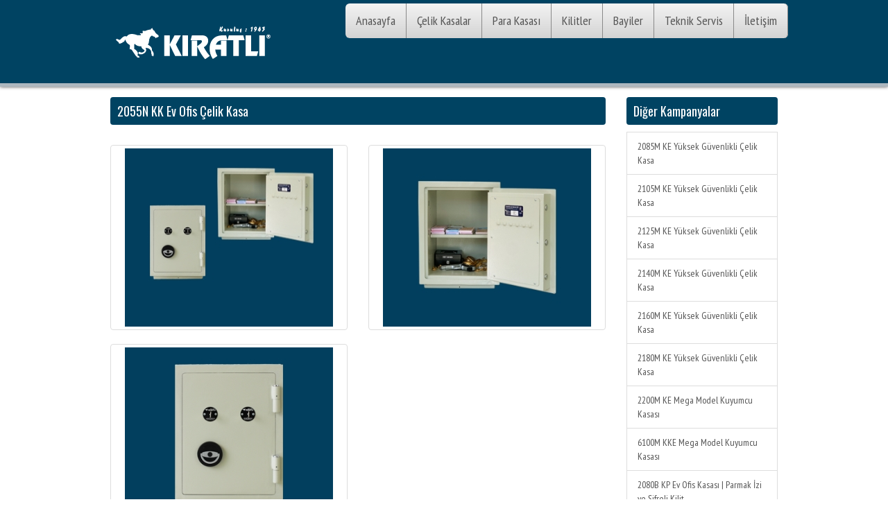

--- FILE ---
content_type: text/html; charset=utf-8
request_url: https://www.kiratli.com/detail/165/2055n-kk-ev-ofis-celik-kasa.html
body_size: 15391
content:


<!DOCTYPE html>
<html xmlns="http://www.w3.org/1999/xhtml">
<head>
  <!-- Zorunlu: UTF-8 -->
  <meta charset="utf-8" /><title>
	2055N KK Ev Ofis Çelik Kasa | Kıratlı Çelik kasa - Para kasası - сейф - Safes - Vaults - گاوصندوق - خزائن – tresor
</title><meta name="viewport" content="width=device-width, initial-scale=1.0" /><meta name="author" />

  <!-- CSS -->
  <link href="/bootstrap-3.3.2/css/bootstrap.css" rel="stylesheet" /><link href="//netdna.bootstrapcdn.com/font-awesome/4.0.3/css/font-awesome.css" rel="stylesheet" /><link href="/css/navbar.css" rel="stylesheet" /><link href="/css/style.css" rel="stylesheet" />

  <!-- HTML5 shim & Respond.js (IE8 için) -->
  <!--[if lt IE 9]>
    <script src="https://oss.maxcdn.com/libs/html5shiv/3.7.0/html5shiv.js"></script>
    <script src="https://oss.maxcdn.com/libs/respond.js/1.3.0/respond.min.js"></script>
  <![endif]-->

  <!-- jQuery -->
  <script src="https://code.jquery.com/jquery-1.10.1.min.js"></script>
  <script src="https://code.jquery.com/jquery-migrate-1.2.1.min.js"></script>
  <script src="https://code.jquery.com/ui/1.10.3/jquery-ui.js"></script>

  <!-- Google Tag Manager (script) -->
  <script>
    (function(w,d,s,l,i){w[l]=w[l]||[];w[l].push({'gtm.start':
    new Date().getTime(),event:'gtm.js'});var f=d.getElementsByTagName(s)[0],
    j=d.createElement(s),dl=l!='dataLayer'?'&l='+l:'';j.async=true;j.src=
    'https://www.googletagmanager.com/gtm.js?id='+i+dl;f.parentNode.insertBefore(j,f);
    })(window,document,'script','dataLayer','GTM-MZZGQPF');
  </script>
  <!-- End Google Tag Manager -->

  <!-- SEO + JSON-LD otomatik basımı -->
  


  <!-- Dinamik BreadcrumbList (sitewide) -->
  <script>
    (function () {
      try {
        var parts = location.pathname.replace(/\/+$/,'').split('/').filter(Boolean);
        var items = [{
          "@type": "ListItem",
          "position": 1,
          "name": "Anasayfa",
          "item": location.origin + "/"
        }];

        var path = "";
        for (var i = 0; i < parts.length; i++) {
          path += "/" + parts[i];
          var segName = decodeURIComponent(parts[i].replace(/-/g, ' ')).trim();
          var name = (i === parts.length - 1 && document.title) ? document.title : (segName || document.title || "Sayfa");
          items.push({
            "@type": "ListItem",
            "position": i + 2,
            "name": name,
            "item": location.origin + path + "/"
          });
        }

        var data = {
          "@context": "https://schema.org",
          "@type": "BreadcrumbList",
          "itemListElement": items
        };
        var s = document.createElement('script');
        s.type = 'application/ld+json';
        s.textContent = JSON.stringify(data);
        document.head.appendChild(s);
      } catch(e) { /* sessiz geç */ }
    })();
  </script>

  <!-- Sayfaya özel head içeriği gerekiyorsa -->
  
  <!-- prettyPhoto -->
  <link rel="stylesheet" href="/prettyPhoto/css/prettyPhoto.css" type="text/css" media="screen" charset="utf-8" />
  <script src="/prettyPhoto/js/jquery.prettyPhoto.js" type="text/javascript" charset="utf-8"></script>

  <!-- Google Maps (async/defer) -->
  <script src="https://maps.googleapis.com/maps/api/js?v=3.exp" async defer></script>

  <!-- Open Graph -->
  <meta property="og:type"  content="product" />
  <meta property="og:title" content="2055N KK Ev Ofis &#199;elik Kasa" />
  <meta property="og:url"   content="https://www.kiratli.com/detail.aspx?id=165&name=2055n-kk-ev-ofis-celik-kasa" />
  <meta property="og:image" content="" id="ogImageMeta" />

  <!-- JSON-LD Product + Breadcrumb (DOM’dan) -->
  <script>
    (function () {
      function txt(el){ return el ? (el.textContent||el.innerText||"").trim() : ""; }
      function num(str){
        if(!str) return null;
        var m=(str+"").replace(/\s/g,"").replace(",",".").match(/(\d+(?:[.,]\d+)?)/);
        return m?parseFloat(m[1].replace(",", ".")):null;
      }
      function q(s){ return document.querySelector(s); }

      function buildSchemas(){
        var title=txt(document.getElementById('contentPage_title_lbl'));
        var priceText=txt(document.getElementById('contentPage_content_lbl2'));
        var price=num(priceText);
        var currency=/TL|TRY|₺/i.test(priceText)?"TRY":"TRY";

        var img=q(".fotografGaleri img, .thumbnail img, img.img-thumbnail");
        var imageUrl=img?img.getAttribute("src"):"";
        var ogImg=document.getElementById("ogImageMeta");
        if(ogImg && imageUrl) ogImg.setAttribute("content", location.origin + imageUrl.replace(/^\/+/, "/"));

        var product={
          "@context":"https://schema.org",
          "@type":"Product",
          "name":title||document.title,
          "brand":{"@type":"Brand","name":"Kıratlı"},
          "url":location.href
        };
        if(imageUrl) product.image=[location.origin + imageUrl.replace(/^\/+/, "/")];

        if(!isNaN(price) && price!==null){
          product.offers={
            "@type":"Offer","priceCurrency":currency,"price":price.toString(),
            "availability":"https://schema.org/InStock","url":location.href
          };
        }

        var parts=location.pathname.replace(/\/+$/,"").split("/").filter(Boolean);
        var items=[{"@type":"ListItem","position":1,"name":"Anasayfa","item":location.origin+"/"}];
        var path="";
        for(var i=0;i<parts.length;i++){
          path+="/"+parts[i];
          var seg=decodeURIComponent(parts[i]).replace(/-/g," ").trim();
          var name=(i===parts.length-1 && title)?title:(seg||"Sayfa");
          items.push({"@type":"ListItem","position":i+2,"name":name,"item":location.origin+path+"/"});
        }
        var breadcrumb={"@context":"https://schema.org","@type":"BreadcrumbList","itemListElement":items};

        [product, breadcrumb].forEach(function(o){
          var s=document.createElement("script");
          s.type="application/ld+json"; s.textContent=JSON.stringify(o);
          document.head.appendChild(s);
        });
      }

      document.addEventListener("DOMContentLoaded", function(){
        if (window.jQuery && jQuery.prettyPhoto) {
          jQuery("a[rel^='prettyPhoto']").prettyPhoto({ social_tools:false, theme:"pp_default" });
        }
        buildSchemas();
      });
    })();
  </script>
<meta name="Keywords" content="çelik kasa,para kasası,vaults,safes,safebox,گاوصندوق,‎خزائن,vaultdoor,tresor,coffre-fort,сейф,Geldschrank,cassaforte,caja fuerte,safety,保险箱,kıratlı,kale,emniyet,kılınç,yavuz,Gaziantep,turkey" /><meta name="Description" content="Kıratlı çelik kasa - Kıratlı para kasaları -vaults -safes -safebox - گاوصندوق - ‎خزائن -vaultdoor - tresor -coffre fort 
 - сейф - Geldschrank - cassaforte -caja fuerte - safety - 保险箱 - Locks - Kilit - Çilingir - Locksmith" /></head>

<body>
  <!-- Google Tag Manager (noscript) -->
  <noscript><iframe src="https://www.googletagmanager.com/ns.html?id=GTM-MZZGQPF"
    height="0" width="0" style="display:none;visibility:hidden"></iframe></noscript>
  <!-- End Google Tag Manager (noscript) -->

  <form method="post" action="./2055n-kk-ev-ofis-celik-kasa.html?id=165&amp;name=2055n-kk-ev-ofis-celik-kasa" id="form1">
<div class="aspNetHidden">
<input type="hidden" name="__VIEWSTATE" id="__VIEWSTATE" value="/wEPDwULLTEyNzIzOTY3OTFkZBHud7TXOoYlmZlU4/b5QULtsHDSv4Rkmj8evbxTh5rX" />
</div>

<div class="aspNetHidden">

	<input type="hidden" name="__VIEWSTATEGENERATOR" id="__VIEWSTATEGENERATOR" value="05E0F5E4" />
	<input type="hidden" name="__EVENTVALIDATION" id="__EVENTVALIDATION" value="/wEdAAIG3XpCYT/uy+epSDPHrt+tknQE00Iad1Rj9gKrDHrbeHT02uZOYypdSNVF30A+J4h+1WdYzl+gaHJ4E3o+JdBd" />
</div>

    <!-- Üst Alan -->
    <div class="masthead">
      <div class="container">
        <div class="row">
          <div class="col-md-3">
            <div class="logo">
              <img src="/doc/logo.png" alt="çelik kasa fiyatları" />
            </div>
          </div>
          <div class="col-md-9">
            <div class="clearfix"></div>
            <div class="navbar navbar-default navbar-right" role="navigation">
              <div class="navbar-header">
                <button type="button" class="navbar-toggle" data-toggle="collapse" data-target=".navbar-collapse">
                  <span class="sr-only">Toggle navigation</span>
                  <span class="icon-bar"></span>
                  <span class="icon-bar"></span>
                  <span class="icon-bar"></span>
                </button>
                <a class="navbar-brand visible-xs" href="#">Menü</a>
              </div>
              <div class="navbar-collapse collapse">
                <span id="mymenu_menuLbl"><ul class='nav navbar-nav navbar-right'><li><a href='/Default.aspx'>Anasayfa</a></li><li><a href='/page/118/celik-kasalar.html'>Çelik Kasalar</a></li><li><a href='/page/175/para-kasasi.html'>Para Kasası</a></li><li><a href='/page/176/kilitler.html'>Kilitler</a></li><li><a href='http://maps.kiratli.com.tr/home/0/bayi.html' target='_blank'>Bayiler</a></li><li><a href='/page/173/teknik-servis.html'>Teknik Servis</a></li><li><a href='/page/172/iletisim.html'>İletişim</a></li></ul></span>

              </div>
            </div>
          </div>
        </div>
      </div>
    </div>

    <!-- Sayfa İçeriği -->
    
  <div class="page">
    <div class="container">
      <div class="row">

        <div id="contentSpan">
          <div class="page-header">
            <h4><span id="contentPage_title_lbl">2055N KK Ev Ofis Çelik Kasa</span></h4>
          </div>

          <!-- SKU (opsiyonel) -->
          <input type="hidden" name="ctl00$contentPage$SkuHidden" id="contentPage_SkuHidden" />

          <div id="contentPage_detailContent">
	
            <div class="row">
              
                  <div class="col-md-6">
                    <div class="thumbnail">
                      <a href='/doc/NLQ2055n_kk_celik_kasa_ikili_02.png' rel="prettyPhoto" title="NLQ2055n_kk_celik_kasa_ikili_02.png">
                        <img src='/list_resim.aspx?id=NLQ2055n_kk_celik_kasa_ikili_02.png&boyut=300'
                             alt='2055N KK Ev Ofis &#199;elik Kasa' class="img-responsive" />
                      </a>
                    </div>
                  </div>
                
                  <div class="col-md-6">
                    <div class="thumbnail">
                      <a href='/doc/Q5G2055n_kk_celik_kasa_tek_01.png' rel="prettyPhoto" title="Q5G2055n_kk_celik_kasa_tek_01.png">
                        <img src='/list_resim.aspx?id=Q5G2055n_kk_celik_kasa_tek_01.png&boyut=300'
                             alt='2055N KK Ev Ofis &#199;elik Kasa' class="img-responsive" />
                      </a>
                    </div>
                  </div>
                
                  <div class="col-md-6">
                    <div class="thumbnail">
                      <a href='/doc/P5N2055n_kk_celik_kasa_tek_02.png' rel="prettyPhoto" title="P5N2055n_kk_celik_kasa_tek_02.png">
                        <img src='/list_resim.aspx?id=P5N2055n_kk_celik_kasa_tek_02.png&boyut=300'
                             alt='2055N KK Ev Ofis &#199;elik Kasa' class="img-responsive" />
                      </a>
                    </div>
                  </div>
                
            </div>

            <span id="contentPage_msg_lbl"></span>

            <h4 style="text-decoration:line-through">
              <span id="contentPage_content_lbl3">KDV Dahil 49.000 TL</span>
            </h4>

            <h3>
              <span id="contentPage_content_lbl2" class="label label-primary">KDV Dahil 33.999 TL</span>
            </h3>

            <hr />
            <span id="contentPage_content_lbl"><p>
	&lt;<!-- Google tag (gtag.js) --><script async src="https://www.googletagmanager.com/gtag/js?id=AW-940343318"></script><script>
  window.dataLayer = window.dataLayer || [];
  function gtag(){dataLayer.push(arguments);}
  gtag('js', new Date());

  gtag('config', 'AW-940343318');
</script><!-- Google tag (gtag.js) --><script async src="https://www.googletagmanager.com/gtag/js?id=G-Z3FVGWBJ7H"></script><script>
  window.dataLayer = window.dataLayer || [];
  function gtag(){dataLayer.push(arguments);}
  gtag('js', new Date());

  gtag('config', 'G-Z3FVGWBJ7H');
</script></p>
<p>
	<!-- Google tag (gtag.js) --><script async src="https://www.googletagmanager.com/gtag/js?id=UA-132392303-1"></script><script>
  window.dataLayer = window.dataLayer || [];
  function gtag(){dataLayer.push(arguments);}
  gtag('js', new Date());

  gtag('config', 'UA-132392303-1');
</script></p>
<!-- Meta Pixel Code --><script>
!function(f,b,e,v,n,t,s)
{if(f.fbq)return;n=f.fbq=function(){n.callMethod?
n.callMethod.apply(n,arguments):n.queue.push(arguments)};
if(!f._fbq)f._fbq=n;n.push=n;n.loaded=!0;n.version='2.0';
n.queue=[];t=b.createElement(e);t.async=!0;
t.src=v;s=b.getElementsByTagName(e)[0];
s.parentNode.insertBefore(t,s)}(window, document,'script',
'https://connect.facebook.net/en_US/fbevents.js');
fbq('init', '1073000799426266');
fbq('track', 'PageView');
</script><noscript><img height="1" width="1" style="display:none"
src="https://www.facebook.com/tr?id=1073000799426266&ev=PageView&noscript=1"
/></noscript><!-- End Meta Pixel Code -->
<table align="center" border="1" cellpadding="0" cellspacing="0">
	<tbody>
		<tr>
			<td colspan="4">
				<p align="center">
					<strong>Dış &Ouml;l&ccedil;&uuml;ler / Internal Dimension</strong></p>
			</td>
			<td colspan="3">
				<p align="center">
					<strong>İ&ccedil; &Ouml;l&ccedil;&uuml;ler / Interior Dimensions</strong></p>
			</td>
		</tr>
		<tr>
			<td>
				<p align="center">
					<strong>&nbsp; Y&uuml;kseklik&nbsp;&nbsp;</strong></p>
				<p align="center">
					<strong>Height&nbsp;&nbsp;</strong></p>
			</td>
			<td>
				<p align="center">
					<strong>&nbsp; Genişlik&nbsp;&nbsp;</strong></p>
				<p align="center">
					<strong>Width&nbsp; &nbsp;</strong></p>
			</td>
			<td>
				<p align="center">
					<strong>&nbsp; Derinlik&nbsp;&nbsp;</strong></p>
				<p align="center">
					<strong>Depth&nbsp;</strong></p>
			</td>
			<td>
				<p align="center">
					<strong>&nbsp; Ağırlık&nbsp;&nbsp;</strong></p>
				<p align="center">
					<strong>Weight</strong></p>
			</td>
			<td>
				<p align="center">
					<strong>&nbsp;&nbsp;</strong><strong>Y&uuml;kseklik&nbsp;&nbsp;</strong></p>
				<p align="center">
					<strong>Height&nbsp;&nbsp;</strong><strong>&nbsp;</strong></p>
			</td>
			<td>
				<p align="center">
					<strong>&nbsp;&nbsp;</strong><strong>Genişlik&nbsp;&nbsp;</strong></p>
				<p align="center">
					<strong>Width</strong><strong>&nbsp;&nbsp;</strong></p>
			</td>
			<td>
				<p align="center">
					<strong>&nbsp;&nbsp;</strong><strong>&nbsp;Derinlik&nbsp;&nbsp;</strong></p>
				<p align="center">
					<strong>Depth</strong><strong>&nbsp;</strong></p>
			</td>
		</tr>
		<tr>
			<td>
				<p align="center">
					550 mm</p>
			</td>
			<td>
				<p align="center">
					&nbsp;410 mm&nbsp;</p>
			</td>
			<td>
				<p align="center">
					&nbsp;380 mm&nbsp;</p>
			</td>
			<td>
				<p align="center">
					&nbsp;110 Kg&nbsp;</p>
			</td>
			<td>
				<p align="center">
					423 mm</p>
			</td>
			<td>
				<p align="center">
					&nbsp;303 mm</p>
			</td>
			<td>
				<p align="center">
					&nbsp;235 mm&nbsp;</p>
			</td>
		</tr>
	</tbody>
</table>
<div style="clear:both;">
	&nbsp;</div>
<p>
	&nbsp;</p>
<div style="text-align:center;">
	<div style="text-align:center;">
		<p style="text-align: center;">
			<a class="btn btn-primary" href="https://youtu.be/iGETKJoYXUU" target="blank" title="2055N KK Çelik Kasa"><b><b><b><b><b>2055N KK &Ccedil;elik Kasa&#39;nın Videosu</b></b></b></b></b></a></p>
		<p>
			&nbsp;</p>
		<p>
			&nbsp;</p>
	</div>
	<div style="clear:both;">
		<p style="text-align: left;">
			<strong>&nbsp;</strong><strong>&nbsp;2055N KK Ev ve Ofis &Ccedil;elik Para Kasasının Teknik &Ouml;zellikleri ;</strong></p>
		<ul>
			<li style="text-align: left;">
				Tek kapılıdır.</li>
			<li style="text-align: left;">
				<strong>TSE EN-1143-1 &nbsp;Grade II Belgelidir.</strong></li>
			<li style="text-align: left;">
				Kilitleme Sistemi
				<ol>
					<li value="NaN">
						24 mm kalınlığında &ouml;n tarafta 3 adet hareketli s&uuml;rg&uuml;</li>
					<li value="NaN">
						Arka tarafta ge&ccedil;me sistemi</li>
				</ol>
			</li>
			<li style="text-align: left;">
				&Ccedil;elik kasa iki adet <a href="/detail/390/mklt-5-kiratli-kasa-kilidi.html" target="_blank">KIRATLI marka anahtarlı kilit</a> ile kilitlenir.</li>
			<li style="text-align: left;">
				Her kilidin bir asıl bir yedek anahtarı mevcuttur.</li>
			<li style="text-align: left;">
				KIRATLI marka kilitlerin anahtarlarının birbirini a&ccedil;ma olasılığı 1/250.000 &lsquo; dir.</li>
			<li style="text-align: left;">
				Para kasasının dolgu malzemesi C30 betondur.</li>
			<li style="text-align: left;">
				Kilit &ouml;nlerinde delinmeyi &ouml;nleyici mangan&rsquo;lı plaka bulunmaktadır.</li>
			<li style="text-align: left;">
				Kapak Kalınlığı toplam 15 mm&rsquo;dir.
				<ol>
					<li value="NaN">
						Birinci set 6 mm ST 37 Sa&ccedil;</li>
					<li value="NaN">
						İkinci set 3 mm mangan&rsquo;lı plaka</li>
					<li value="NaN">
						&Uuml;&ccedil;&uuml;nc&uuml; set 6 mm ST 37 plaka</li>
				</ol>
			</li>
			<li style="text-align: left;">
				G&ouml;vde Kalınlığı toplam 45 mm dir.
				<ol>
					<li value="NaN">
						Birinci set 2.5 mm ST 37 Sa&ccedil;</li>
					<li value="NaN">
						İkinci set 41 mm C30 Beton Dolgu</li>
					<li value="NaN">
						&Uuml;&ccedil;&uuml;nc&uuml; set 1.5 mm ST 37 plaka</li>
				</ol>
			</li>
			<li style="text-align: left;">
				Yangına dayanma mukavemeti <strong>400&nbsp;</strong><strong>&deg;</strong><strong>C&#39;</strong><strong>ye</strong> 1 saat dayanır.</li>
			<li style="text-align: left;">
				Para kasası depreme dayanıklıdır.</li>
			<li style="text-align: left;">
				&Ccedil;elik para kasası ayarlanabilir raflar mevcuttur.</li>
			<li style="text-align: left;">
				Para kasaları statik toz boya ile boyanmıştır.Standart <strong>Renk 7032</strong> dir.</li>
			<li style="text-align: left;">
				Opsiyonel olarak farklı renge boyanabilir. &Uuml;crete tabidir.</li>
			<li style="text-align: left;">
				Opsiyonel olarak<a href="/detail/405/kiratli-elektronik-sifreli-kilit.html" target="_blank"> KIRATLI marka elektronik kilit </a>takılabilir.</li>
			<li style="text-align: left;">
				Opsiyonel olarak <a href="https://kiratli.com/detail/433/kiratli-parmak-izli-kilit.html" target="_blank">KIRATLI marka Parmak izi ile &ccedil;alışan kilit</a> takılabilir.</li>
			<li style="text-align: left;">
				Opsiyonel olarak i&ccedil;i doku hissi veren text&uuml;r boya ile boyanabilir.</li>
			<li style="text-align: left;">
				Opsiyonel olarak herk&uuml;l cam kilit sistemi takılabilir.</li>
			<li style="text-align: left;">
				Kasa yere monte edilebilir.</li>
			<li style="text-align: left;">
				Montaj &uuml;creti fiyata dahil değildir.</li>
		</ul>
		<p style="text-align: left;">
			&nbsp; &nbsp; &nbsp; &nbsp;</p>
		<p style="text-align: left;">
			<strong>&nbsp; &nbsp; &nbsp; &nbsp;</strong><strong style="text-align: center;">&nbsp;&nbsp;</strong><strong style="text-align: center;">Sunulan Olanaklar ;</strong></p>
		<p style="text-align: left;">
			<strong style="text-align: center;">&nbsp; &nbsp; &nbsp; &nbsp; &nbsp;&nbsp;</strong><span style="text-align: center;">Fiyatlarımıza %20 KDV Dahildir.</span></p>
		<p style="text-align: left;">
			<span style="text-align: center;">&nbsp; &nbsp; &nbsp; &nbsp; &nbsp;&nbsp;</span><span style="text-align: center;">Kredi Kartı ile taksitli &ouml;demelerde fark alınır.</span></p>
		<p style="text-align: left;">
			<span style="text-align: center;">&nbsp; &nbsp; &nbsp; &nbsp; &nbsp;&nbsp;</span><span style="text-align: center;">İstanbul, Ankara, Gaziantep&nbsp;illeri i&ccedil;in adrese kapı &ouml;n&uuml;ne kadar &uuml;cretsiz teslimat yapılır.</span></p>
		<p style="text-align: left;">
			<span style="text-align: center;">&nbsp; &nbsp; &nbsp; &nbsp; &nbsp;&nbsp;</span><span style="text-align: center;">İstanbul, Ankara, Gaziantep ve İzmir illeri i&ccedil;in kat &ccedil;ıkılması veya indirilmesi &uuml;crete tabidir.</span></p>
		<p style="text-align: left;">
			<span style="text-align: center;">&nbsp; &nbsp; &nbsp; &nbsp; &nbsp; </span><span style="text-align: center;">Diğer iller i&ccedil;in kargo fiyatı&nbsp;</span><a href="tel:+905412107888" style="text-align: center;" title="Aramak için Tıklayınız.">+90 541 210 78 88</a><span style="text-align: center;">&nbsp;&lsquo; e telefon a&ccedil;arak &ouml;ğrenebilirsiniz.</span></p>
		<ul>
			<li>
				Yine diğer iller i&ccedil;in Kıratlı personelinin teslimatını yapmasını istiyorsanız fiyatı&nbsp;<a href="tel:+905412107888" title="Aramak için Tıklayınız.">+90 541 210 78 88</a>&nbsp;telefondan bilgi alabilirsiniz.</li>
		</ul>
		<p style="margin-left: 36pt; text-align: left;">
			&nbsp;</p>
		<p style="text-align: left;">
			&nbsp;</p>
		<p style="text-align: left;">
			&nbsp;<strong>Kullanıldığı yerler:</strong>&nbsp; Ev ve Ofis i&ccedil;in ideal bir kasadır.&nbsp;K&uuml;&ccedil;&uuml;k Ofislerde kullanılabilir.&nbsp;G&uuml;venli bir &ccedil;elik kasadır.</p>
		<p style="text-align: left;">
			&nbsp;</p>
		<p style="text-align: left;">
			<strong><b><b><img alt="" class="img-thumbnail" src="/doc/grade-2.png" style="width: 500px; height: 65px;" /></b></b></strong></p>
		<p style="text-align: left;">
			<strong>&nbsp;</strong></p>
		<p style="text-align: left;">
			<strong>&nbsp;</strong></p>
		<p style="text-align: left;">
			<strong><b><b><img alt="" class="img-thumbnail" src="/doc/kredikarti.png" style="width: 500px;" /></b></b></strong></p>
		<p style="text-align: left;">
			<strong><b><b>&nbsp;</b></b></strong></p>
		<p style="text-align: left;">
			<strong><b><b>&nbsp;</b></b></strong></p>
		<p style="text-align: left;">
			<strong><strong>&nbsp; &nbsp; &nbsp; Diğer Elektronik &Ccedil;elik Kasa Modelleri :</strong></strong></p>
		<p style="text-align: left;">
			<strong><b>&nbsp; &nbsp; &nbsp; </b><a a="" b="" class="btn btn-primary" href="/detail/170/2055n-ke-elektronik-ev-tipi-celik-kasa.html" target="blank" title="2055N KE Elektronik Ev Ofis Çelik Kasa">2055N KE Elektronik Ev Ofis &Ccedil;elik Kasa</a></strong></p>
		<p style="text-align: left;">
			<strong>&nbsp; &nbsp; &nbsp;&nbsp;<a a="" b="" class="btn btn-primary" href="https://kiratli.com/detail/430/2060b-ke-elektronik-ev-ofis-celik-kasa.html" target="blank" title="2060B KE Elektronik Ev Ofis Çelik Kasa">2060B KE Elektronik Ev Ofis &Ccedil;elik Kasa</a></strong></p>
		<p style="text-align: left;">
			<strong>&nbsp; &nbsp; &nbsp; <a a="" b="" class="btn btn-primary" href="https://kiratli.com/detail/169/2080b-ke-elektronik-ev-ofis-celik-kasa.html" target="blank" title="2080B Elektronik Ev Ofis Çelik Kasa">2080B KE Elektronik Ev Ofis &Ccedil;elik Kasa</a></strong></p>
		<p style="text-align: left;">
			<strong>&nbsp;</strong></p>
		<p style="text-align: left;">
			<strong>&nbsp;</strong></p>
	</div>
	<p style="text-align: left;">
		&nbsp;</p>
	<p style="text-align: left;">
		<strong>Technical Specifications of 2055N KK Home and Office Steel Safe ;</strong></p>
	<p style="text-align: left;">
		&nbsp;</p>
	<ul>
		<li style="text-align: left;">
			It has a single door.</li>
		<li style="text-align: left;">
			<strong>TSE EN-1143-1 Grade II Certified.</strong></li>
		<li style="text-align: left;">
			Locking System
			<ol>
				<li value="NaN">
					3 movable sliders on the front with a thickness of 24 mm</li>
				<li value="NaN">
					Snap system at the back</li>
			</ol>
		</li>
	</ul>
	<ul>
		<li style="text-align: left;">
			The steel safe is locked with two <a href="/detail/390/mklt-5-kiratli-kasa-kilidi.html" target="_blank">KIRATLI brand key locks.</a></li>
		<li style="text-align: left;">
			Each lock has one original and one spare key.</li>
		<li style="text-align: left;">
			The probability of unlocking each other by the keys of KIRATLI brand locks is 1/250,000.</li>
		<li style="text-align: left;">
			The filling material of the safe money box is C30 concrete.</li>
		<li style="text-align: left;">
			There is a manganese plate in front of the lock to prevent puncture.</li>
		<li style="text-align: left;">
			<strong>Cover Thickness is 15 mm in total</strong>
			<ol>
				<li value="NaN">
					First set 6 mm ST 37 Sheet</li>
				<li value="NaN">
					Second set of 3 mm manganese plate.</li>
				<li value="NaN">
					Third set of 6 mm ST 37 plates.</li>
			</ol>
		</li>
		<li style="text-align: left;">
			<strong>Body Thickness is 45 mm in total.</strong>
			<ol>
				<li value="NaN">
					First set of 2.5 mm ST 37 Sheet</li>
				<li value="NaN">
					Second set 41 mm C30 Concrete Filling</li>
				<li value="NaN">
					Third set of 1.5 mm ST 37 plates</li>
			</ol>
		</li>
		<li style="text-align: left;">
			Fire resistance is resistant to <strong>400 &deg;C</strong> for 1 hour.</li>
		<li style="text-align: left;">
			The money safe is earthquake resistant.</li>
		<li style="text-align: left;">
			Steel money safe box with adjustable shelves.</li>
		<li style="text-align: left;">
			Money safe boxes are painted with static powder paint. <strong>Color is 7032.</strong></li>
		<li style="text-align: left;">
			Optionally, it can be painted in different colors. It is chargeable.</li>
		<li style="text-align: left;">
			Optionally, <a href="/detail/405/kiratli-elektronik-sifreli-kilit.html" target="_blank">KIRATLI electronic lock</a> can be installed.</li>
		<li style="text-align: left;">
			Optionally,<a href="https://kiratli.com/detail/433/kiratli-parmak-izli-kilit.html" target="_blank"> KIRATLI brand fingerprint-operated lock </a>can be installed.</li>
		<li style="text-align: left;">
			Optionally, it can be painted with a textured paint.</li>
		<li style="text-align: left;">
			Hercules glass lock system can be installed optionally.</li>
		<li style="text-align: left;">
			Safe box can be mounted on the ground.</li>
		<li style="text-align: left;">
			Installation fee is not included in the price.</li>
	</ul>
	<p style="text-align: left;">
		&nbsp;</p>
	<p style="text-align: left;">
		<strong>Uses: </strong>It is an ideal safe for Home and Office. It can be used in Small Offices. It is a safe steel safe.</p>
	<p style="text-align: left;">
		&nbsp;</p>
	<p style="text-align: left;">
		<strong>Технические характеристики стального сейфа 2055N KK для дома и офиса;</strong></p>
	<p style="margin-left: 36pt; text-align: left;">
		&nbsp;</p>
	<ul>
		<li style="text-align: left;">
			Имеет одну дверь.</li>
		<li style="text-align: left;">
			Сертификат <strong>TSE EN-1143-1 Grade II.</strong></li>
		<li style="text-align: left;">
			<strong>Система блокировки</strong></li>
	</ul>
	<p style="margin-left: 36pt; text-align: left;">
		1- 3 подвижных ползунка на передней панели толщиной 24 мм</p>
	<p style="margin-left: 36pt; text-align: left;">
		2- Система застежек сзади</p>
	<ul>
		<li style="text-align: left;">
			Стальной сейф запирается на два ключевых замка марки KIRATLI.</li>
		<li style="text-align: left;">
			Каждый замок имеет один оригинальный и один запасной ключ.</li>
		<li style="text-align: left;">
			Вероятность отпирания друг друга ключами замков марки KIRATLI составляет 1/250 000.</li>
		<li style="text-align: left;">
			Наполнитель сейфа для денег &ndash; бетон марки С30.</li>
		<li style="text-align: left;">
			Перед замком имеется марганцевая пластина для предотвращения прокола.</li>
		<li style="text-align: left;">
			<strong>Общая толщина крышки составляет 15 мм.</strong></li>
	</ul>
	<p style="margin-left: 36pt; text-align: left;">
		1- Первый набор листов ST 37 толщиной 6 мм</p>
	<p style="margin-left: 36pt; text-align: left;">
		2- Второй набор марганцевых пластин толщиной 3 мм.</p>
	<p style="margin-left: 36pt; text-align: left;">
		3- Третий комплект пластин ST 37 толщиной 6 мм.</p>
	<ul>
		<li style="text-align: left;">
			<strong>Общая толщина корпуса 45 мм</strong>.</li>
	</ul>
	<p style="margin-left: 36pt; text-align: left;">
		1- Первый набор листов ST 37 толщиной 2,5 мм</p>
	<p style="margin-left: 36pt; text-align: left;">
		2- Второй комплект бетонного заполнения 41 мм C30</p>
	<p style="margin-left: 36pt; text-align: left;">
		3- Третий набор пластин ST 37 толщиной 1,5 мм.</p>
	<ul>
		<li style="text-align: left;">
			Огнестойкость выдерживает температуру <strong>400 &deg;С</strong> в течение 1 часа.</li>
		<li style="text-align: left;">
			Сейф для денег сейсмостойкий.</li>
		<li style="text-align: left;">
			Стальной сейф для денег с регулируемыми полками.</li>
		<li style="text-align: left;">
			Сейфы для денег окрашены статической порошковой краской. Цвет 7032.</li>
		<li style="text-align: left;">
			По желанию может быть окрашен в разные цвета. Это платно.</li>
		<li style="text-align: left;">
			Опционально можно установить электронный замок KIRATLI.</li>
		<li style="text-align: left;">
			Опционально можно установить замок с отпечатком пальца марки KIRATLI.</li>
		<li style="text-align: left;">
			По желанию можно покрасить текстурной краской.</li>
		<li style="text-align: left;">
			Система стеклянных замков Hercules может быть установлена ​​дополнительно.</li>
		<li style="text-align: left;">
			Сейф можно установить на землю.</li>
		<li style="text-align: left;">
			Плата за установку не включена в цену.</li>
	</ul>
	<p style="margin-left: 18pt; text-align: left;">
		&nbsp;</p>
	<p style="text-align: left;">
		<strong>Использование:</strong> это идеальный сейф для дома и офиса. Может использоваться в малых офисах. Это безопасный стальной сейф.<strong><strong>&nbsp;&nbsp;</strong></strong></p>
	<div style="clear:both;">
		<p style="margin: 0cm 0cm 0.0001pt; text-align: left;">
			<strong>&nbsp;</strong></p>
		<p style="margin: 0cm 0cm 0.0001pt; text-align: left;">
			<strong>&nbsp;</strong></p>
		<p style="margin: 0cm 0cm 0.0001pt; text-align: left;">
			<strong><b><b>&nbsp;</b></b></strong></p>
	</div>
	<p style="text-align: left;">
		&nbsp;</p>
</div>
<p>
	&nbsp;</p>
</span>
            <hr />

            <ul class="list-unstyled">
              
            </ul>
          
</div>

          <!-- Harita -->
          

          <!-- Galeri -->
          <div class="fotografGaleri row">
            
          </div>

          <div class="addthis_sharing_toolbox"></div>
        </div>

        <!-- Sağ navigasyon -->
        <div id="contentPage_subNavigatePnl">
	
          <div class="col-md-3">
            <div class="list-group">
              <h4 class="nav-header">Diğer Kampanyalar</h4>
              
                  <a id='358'
                     href='/detail/358/2085m-ke-yuksek-guvenlikli-celik-kasa.html'
                     class="list-group-item red">2085M KE Yüksek Güvenlikli Çelik Kasa</a>
                
                  <a id='409'
                     href='/detail/409/2105m-ke-yuksek-guvenlikli-celik-kasa.html'
                     class="list-group-item red">2105M KE Yüksek Güvenlikli Çelik Kasa</a>
                
                  <a id='439'
                     href='/detail/439/2125m-ke-yuksek-guvenlikli-celik-kasa.html'
                     class="list-group-item red">2125M KE Yüksek Güvenlikli Çelik Kasa</a>
                
                  <a id='440'
                     href='/detail/440/2140m-ke-yuksek-guvenlikli-celik-kasa.html'
                     class="list-group-item red">2140M KE Yüksek Güvenlikli Çelik Kasa</a>
                
                  <a id='441'
                     href='/detail/441/2160m-ke-yuksek-guvenlikli-celik-kasa.html'
                     class="list-group-item red">2160M KE Yüksek Güvenlikli Çelik Kasa</a>
                
                  <a id='442'
                     href='/detail/442/2180m-ke-yuksek-guvenlikli-celik-kasa.html'
                     class="list-group-item red">2180M KE Yüksek Güvenlikli Çelik Kasa</a>
                
                  <a id='453'
                     href='/detail/453/2200m-ke-mega-model-kuyumcu-kasasi.html'
                     class="list-group-item red">2200M KE Mega Model Kuyumcu Kasası</a>
                
                  <a id='454'
                     href='/detail/454/6100m-kke-mega-model-kuyumcu-kasasi.html'
                     class="list-group-item red">6100M KKE Mega Model Kuyumcu Kasası</a>
                
                  <a id='455'
                     href='/detail/455/2080b-kp-ev-ofis-kasasi-|-parmak-izi-ve-sifreli-kilit.html'
                     class="list-group-item red">2080B KP Ev Ofis Kasası | Parmak İzi ve Şifreli Kilit</a>
                
                  <a id='169'
                     href='/detail/169/2080b-ke-elektronik-celik-kasa.html'
                     class="list-group-item red">2080B KE Elektronik Çelik Kasa</a>
                
                  <a id='456'
                     href='/detail/456/2080b-kkk-ev-ofis-celik-kasa-|-kadife-kapli.html'
                     class="list-group-item red">2080B KKK Ev Ofis Çelik Kasa | Kadife Kaplı</a>
                
                  <a id='166'
                     href='/detail/166/2080b-kk-ev-ve-ofis-celik-kasa.html'
                     class="list-group-item red">2080B KK Ev ve Ofis Çelik Kasa</a>
                
                  <a id='445'
                     href='/detail/445/905-ke-buyuk-kuyumcu-kasasi.html'
                     class="list-group-item red">905 KE Büyük Kuyumcu Kasası</a>
                
                  <a id='446'
                     href='/detail/446/908-ke-cift-kapili-kuyumcu-kasasi.html'
                     class="list-group-item red">908 KE Çift Kapılı Kuyumcu Kasası</a>
                
                  <a id='447'
                     href='/detail/447/905-kk-buyuk-kuyumcu-kasasi.html'
                     class="list-group-item red">905 KK Büyük Kuyumcu Kasası</a>
                
                  <a id='448'
                     href='/detail/448/908-kk-cift-kapili-kuyumcu-kasasi.html'
                     class="list-group-item red">908 KK Çift Kapılı Kuyumcu Kasası</a>
                
                  <a id='406'
                     href='/detail/406/2040-e-elektronik-ev-ve-ofis-kasasi.html'
                     class="list-group-item red">2040 E Elektronik Ev ve Ofis Kasası</a>
                
                  <a id='417'
                     href='/detail/417/2055-e-elektronik-ev-ve-ofis-kasasi.html'
                     class="list-group-item red">2055 E Elektronik Ev ve Ofis Kasası</a>
                
                  <a id='168'
                     href='/detail/168/2040n-ke-elektronik-ev-ofis-celik-kasa.html'
                     class="list-group-item red">2040N KE Elektronik Ev Ofis Çelik Kasa</a>
                
                  <a id='170'
                     href='/detail/170/2055n-ke-elektronik-ev-ofis-celik-kasa.html'
                     class="list-group-item red">2055N KE Elektronik Ev Ofis Çelik Kasa</a>
                
                  <a id='451'
                     href='/detail/451/2070n-ke-elektronik-celik-kasa.html'
                     class="list-group-item red">2070N KE Elektronik Çelik Kasa</a>
                
                  <a id='430'
                     href='/detail/430/2060b-ke-elektronik-celik-kasa.html'
                     class="list-group-item red">2060B KE Elektronik Çelik Kasa</a>
                
                  <a id='171'
                     href='/detail/171/2102b-ke-elektronik-celik-kasa.html'
                     class="list-group-item red">2102B KE Elektronik Çelik Kasa</a>
                
                  <a id='410'
                     href='/detail/410/2124b-ke-elektronik-celik-kasa.html'
                     class="list-group-item red">2124B KE Elektronik Çelik Kasa</a>
                
                  <a id='388'
                     href='/detail/388/2140b-ke-elektronik-ofis-tipi-celik-kasa.html'
                     class="list-group-item red">2140B KE Elektronik Ofis Tipi Çelik Kasa</a>
                
                  <a id='444'
                     href='/detail/444/2160b-ke-elektronik-celik-kasa.html'
                     class="list-group-item red">2160B KE Elektronik Çelik Kasa</a>
                
                  <a id='164'
                     href='/detail/164/2040n-kk-ev-ofis-celik-kasa.html'
                     class="list-group-item red">2040N KK Ev Ofis Çelik Kasa</a>
                
                  <a id='450'
                     href='/detail/450/2070n-kk-ev-ofis-celik-kasa.html'
                     class="list-group-item red">2070N KK Ev Ofis Çelik Kasa</a>
                
                  <a id='165'
                     href='/detail/165/2055n-kk-ev-ofis-celik-kasa.html'
                     class="list-group-item red">2055N KK Ev Ofis Çelik Kasa</a>
                
                  <a id='404'
                     href='/detail/404/2060b-kk-ev-ve-ofis-celik-kasa.html'
                     class="list-group-item red">2060B KK Ev ve Ofis Çelik Kasa</a>
                
                  <a id='167'
                     href='/detail/167/2102b-kk-elektronik-celik-kasa.html'
                     class="list-group-item red">2102B KK Elektronik Çelik Kasa</a>
                
                  <a id='323'
                     href='/detail/323/2124b-kk-ofis-tipi-celik-kasa.html'
                     class="list-group-item red">2124B KK Ofis Tipi Çelik Kasa</a>
                
                  <a id='326'
                     href='/detail/326/2140b-kk-buyuk-ofis-tipi-celik-kasa.html'
                     class="list-group-item red">2140B KK Büyük Ofis Tipi Çelik Kasa</a>
                
                  <a id='352'
                     href='/detail/352/600-44-kiralik-veya-otel-emanet-kasasi.html'
                     class="list-group-item red">600 44 Kiralık veya Otel Emanet Kasası</a>
                
                  <a id='428'
                     href='/detail/428/2060b-ke-elektronik-ev-ve-ofis-celik-kasa.html'
                     class="list-group-item red">2060B KE Elektronik Ev ve Ofis Çelik Kasa</a>
                
                  <a id='422'
                     href='/detail/422/2040-em-digital-motorlu-celik-kasa.html'
                     class="list-group-item red">2040 EM Digital Motorlu Çelik Kasa</a>
                
                  <a id='423'
                     href='/detail/423/2055-em-digital-motorlu-celik-kasa.html'
                     class="list-group-item red">2055 EM Digital Motorlu Çelik Kasa</a>
                
                  <a id='370'
                     href='/detail/370/3100m-kke-kuyumcu-celik-kasa.html'
                     class="list-group-item red">3100M KKE Kuyumcu Çelik Kasa</a>
                
                  <a id='403'
                     href='/detail/403/3200m-masa-tipi-kuyumcu-kasasi.html'
                     class="list-group-item red">3200M Masa Tipi Kuyumcu Kasası</a>
                
                  <a id='363'
                     href='/detail/363/sk3-silah-ve-tufek-kasasi.html'
                     class="list-group-item red">SK3 Silah ve Tüfek Kasası</a>
                
                  <a id='411'
                     href='/detail/411/sk9-silah-ve-tufek-kasasi.html'
                     class="list-group-item red">SK9 Silah ve Tüfek Kasası</a>
                
                  <a id='424'
                     href='/detail/424/2040-e-elektronik-kasa-kadife.html'
                     class="list-group-item red">2040 E Elektronik Kasa kadife</a>
                
                  <a id='407'
                     href='/detail/407/2040n-ke-elektronik-kasa-kadifeli.html'
                     class="list-group-item red">2040N KE Elektronik Kasa Kadifeli</a>
                
                  <a id='408'
                     href='/detail/408/2040n-kk-elektronik-kasa-kadifeli.html'
                     class="list-group-item red">2040N KK Elektronik Kasa Kadifeli</a>
                
                  <a id='432'
                     href='/detail/432/2060b-kk-kadife-kapli-ev-ofis-kasasi.html'
                     class="list-group-item red">2060B KK Kadife Kaplı Ev Ofis Kasası</a>
                
                  <a id='356'
                     href='/detail/356/1085n-kk-ofis-tipi-celik-kasa.html'
                     class="list-group-item red">1085N KK Ofis Tipi Çelik Kasa</a>
                
                  <a id='414'
                     href='/detail/414/1085n-ke-elektronik-ofis-tipi-celik-kasa.html'
                     class="list-group-item red">1085N KE Elektronik Ofis Tipi Çelik Kasa</a>
                
                  <a id='415'
                     href='/detail/415/1105n-kk-ofis-tipi-celik-kasa.html'
                     class="list-group-item red">1105N KK Ofis Tipi Çelik Kasa</a>
                
                  <a id='413'
                     href='/detail/413/1125n-kk-ofis-tipi-celik-kasa.html'
                     class="list-group-item red">1125N KK Ofis Tipi Çelik Kasa</a>
                
                  <a id='412'
                     href='/detail/412/1125n-ke-elektronik-ofis-tipi-celik-kasa.html'
                     class="list-group-item red">1125N KE Elektronik Ofis Tipi Çelik Kasa</a>
                
                  <a id='355'
                     href='/detail/355/1140n-kk-ofis-tipi-para-kasasi.html'
                     class="list-group-item red">1140N KK Ofis Tipi Para Kasası</a>
                
                  <a id='322'
                     href='/detail/322/2050-elektronik-otel-kasasi.html'
                     class="list-group-item red">205-0 Elektronik Otel Kasası</a>
                
                  <a id='333'
                     href='/detail/333/205-l-elektronik-otel-kasasi.html'
                     class="list-group-item red">205 L Elektronik Otel Kasası</a>
                
                  <a id='337'
                     href='/detail/337/207-0-elektronik-ve-motorlu-otel-kasasi.html'
                     class="list-group-item red">207 0 Elektronik ve Motorlu Otel Kasası</a>
                
                  <a id='338'
                     href='/detail/338/207-l-elektronik-ve-motorlu-otel-kasasi.html'
                     class="list-group-item red">207 L Elektronik ve Motorlu Otel Kasası</a>
                
                  <a id='357'
                     href='/detail/357/801-kk-yanmaz-evrak-kasasi.html'
                     class="list-group-item red">801 KK Yanmaz Evrak Kasası</a>
                
                  <a id='416'
                     href='/detail/416/802-kk-yanmaz-celik-kasa.html'
                     class="list-group-item red">802 KK Yanmaz Çelik Kasa</a>
                
                  <a id='344'
                     href='/detail/344/805-kk-yanmaz-evrak-kasasi.html'
                     class="list-group-item red">805 KK Yanmaz Evrak Kasası</a>
                
                  <a id='345'
                     href='/detail/345/808-kk-yanmaz-para-kasasi.html'
                     class="list-group-item red">808 KK Yanmaz Para Kasası</a>
                
                  <a id='347'
                     href='/detail/347/5100u-kk--kasa-daire-kapisi-vaults.html'
                     class="list-group-item red">5100U KK  Kasa Daire Kapısı Vaults</a>
                
            </div>
          </div>
        
</div>

      </div><!--/row-->
    </div>
  </div>

  <script type="text/javascript">
    $(function () {
      $('#contentSpan').addClass('col-md-9');
      $('#165').addClass('active');
    });
  </script>

  <!-- ================= SERVER TARAFI: CSV’den fiyat bağlama ================= -->
  

    <!-- Footer -->
    <div class="footer-inner">
      <div class="container">
        <div class="row">
          <div class="col-lg-4 col-md-4 col-xs-12">
            
      




                <div class="phone-number hidden-xs">
                <dl class="dl-horizontal">
                    <dt>�stanbul Perpa  </dt>
                    <dd>0 212 210 78 88</dd>

                    <dt>�stanbul Maltepe</dt>
                    <dd>0 216 302 87 02</dd>

                    <dt>Ankara</dt>
                    <dd>0 312 319 99 79</dd>

                    <dt>�zmir</dt>
                    <dd>0 232 422 06 66</dd>

                    <dt> Fabrika</dt>
                    <dd>0 342 239 05 45 </dd>
                    
                    <dt> �elik Kasa A�ma Ta��ma  </dt>
                    <dd>0 541 210 78 88 </dd>
                </dl>
                </div>

                <div class="phone-number-mobile visible-xs">
                    <a class="btn btn-default visible-xs btn-lg" href="tel:+902122107888">  
                    <i class="fa fa-mobile"></i> �stanbul Perpa  0 212 210 78 88  </a>

                    <a class="btn btn-default visible-xs btn-lg" href="tel:+902163028702">  
                    <i class="fa fa-mobile"></i> �stanbul Maltepe  0 216 302 87 02  </a>

                    <a class="btn btn-default visible-xs btn-lg" href="tel:+903123199979">  
                    <i class="fa fa-mobile"></i> Ankara  0 312 319 99 79  </a>

                    <a class="btn btn-default visible-xs btn-lg" href="tel:+90 232 422 06 66">  
                    <i class="fa fa-mobile"></i> �zmir  0 232 422 06 66  </a>

                    <a class="btn btn-default visible-xs btn-lg" href="tel:+90 342 239 05 45">  
                    <i class="fa fa-mobile"></i>  Fabrika  0 342 239 05 45  </a>
                    
                    <a class="btn btn-default visible-xs btn-lg" href="tel:+905412107888">  
                    <i class="fa fa-mobile"></i>  �elik Kasa A�ma-Ta��ma  0 541 210 78 88  </a>
                </div>

          </div>
          <div class="col-lg-8 col-md-8 col-xs-12 etiketBulutu">
            

<ul>

 <li><a href='/detail/312/celik-kasa-fiyatlari.html' title="">
     <span class="label label-primary"><i class="icon-tag icon-white"></i> Çelik Kasa Fiyatları</span></a></li> 

 <li><a href='/detail/313/ofis-tipi-celik-kasa.html' title="">
     <span class="label label-primary"><i class="icon-tag icon-white"></i> Ofis Tipi Çelik Kasa</span></a></li> 

 <li><a href='/detail/315/ev-tipi-celik-kasa.html' title="">
     <span class="label label-primary"><i class="icon-tag icon-white"></i> Ev Tipi Çelik Kasa</span></a></li> 

 <li><a href='/detail/316/ucuz-para-kasasi.html' title="">
     <span class="label label-primary"><i class="icon-tag icon-white"></i> Ucuz Para Kasası</span></a></li> 

 <li><a href='/detail/318/nasil-bir-celik-kasa-satin-almaliyim.html' title="">
     <span class="label label-primary"><i class="icon-tag icon-white"></i> Nasıl bir çelik kasa satın almalıyım</span></a></li> 

 <li><a href='/detail/360/celik-kasa-acma-hizmeti.html' title="">
     <span class="label label-primary"><i class="icon-tag icon-white"></i> Çelik Kasa Açma Hizmeti</span></a></li> 

 <li><a href='/detail/361/celik-kasa-tasima-hizmeti.html' title="">
     <span class="label label-primary"><i class="icon-tag icon-white"></i> Çelik Kasa Taşıma Hizmeti</span></a></li> 

 <li><a href='/detail/362/silah-kasasi.html' title="">
     <span class="label label-primary"><i class="icon-tag icon-white"></i> Silah Kasası</span></a></li> 

 <li><a href='/detail/364/pul-ve-el-para-kasalari.html' title="">
     <span class="label label-primary"><i class="icon-tag icon-white"></i> Pul ve El Para Kasaları</span></a></li> 

 <li><a href='/detail/365/celik-kasa-kullanmak-icin-10-gecerli-neden.html' title="">
     <span class="label label-primary"><i class="icon-tag icon-white"></i> Çelik kasa kullanmak için 10 geçerli neden</span></a></li> 

 <li><a href='/detail/369/kuyumcu-celik-kasalari.html' title="">
     <span class="label label-primary"><i class="icon-tag icon-white"></i> Kuyumcu Çelik Kasaları</span></a></li> 

 <li><a href='/detail/371/zirhli-kasa-daire-kapilari.html' title="">
     <span class="label label-primary"><i class="icon-tag icon-white"></i> Zırhlı Kasa Daire Kapıları</span></a></li> 

 <li><a href='/detail/372/armouredvault-doors.html' title="">
     <span class="label label-primary"><i class="icon-tag icon-white"></i> Armoured-Vault Doors</span></a></li> 

 <li><a href='/detail/373/banka-kiralik-kasalari.html' title="">
     <span class="label label-primary"><i class="icon-tag icon-white"></i> Banka Kiralık Kasaları</span></a></li> 

 <li><a href='/detail/374/deposit-safes.html' title="">
     <span class="label label-primary"><i class="icon-tag icon-white"></i> Deposit safes</span></a></li> 

 <li><a href='/detail/375/otel-kasalari.html' title="">
     <span class="label label-primary"><i class="icon-tag icon-white"></i> Otel Kasaları</span></a></li> 

 <li><a href='/detail/376/yanmaz-evrak-kasalari.html' title="">
     <span class="label label-primary"><i class="icon-tag icon-white"></i> Yanmaz Evrak Kasaları</span></a></li> 

 <li><a href='/detail/377/banka-ticari-para-kasalari.html' title="">
     <span class="label label-primary"><i class="icon-tag icon-white"></i> Banka Ticari Para Kasaları</span></a></li> 

 <li><a href='/detail/378/bank-safes.html' title="">
     <span class="label label-primary"><i class="icon-tag icon-white"></i> Bank Safes</span></a></li> 

 <li><a href='/detail/380/celik-kasa-kampanyalari.html' title="">
     <span class="label label-primary"><i class="icon-tag icon-white"></i> Çelik Kasa Kampanyaları</span></a></li> 

 <li><a href='/detail/383/ankara-celik-kasa.html' title="">
     <span class="label label-primary"><i class="icon-tag icon-white"></i> Ankara Çelik Kasa</span></a></li> 

 <li><a href='/detail/384/istanbul-celik-kasa.html' title="">
     <span class="label label-primary"><i class="icon-tag icon-white"></i> İstanbul Çelik Kasa</span></a></li> 

 <li><a href='/detail/385/gaziantep-celik-kasa.html' title="">
     <span class="label label-primary"><i class="icon-tag icon-white"></i> Gaziantep Çelik Kasa</span></a></li> 

 <li><a href='/detail/386/izmir-celik-kasa.html' title="">
     <span class="label label-primary"><i class="icon-tag icon-white"></i> İzmir Çelik Kasa</span></a></li> 

 <li><a href='/detail/389/gaziantep-para-kasalari-fiyatlari.html' title="">
     <span class="label label-primary"><i class="icon-tag icon-white"></i> Gaziantep Para Kasaları Fiyatları</span></a></li> 

 <li><a href='/detail/395/para-kasasi-acma-hizmeti.html' title="">
     <span class="label label-primary"><i class="icon-tag icon-white"></i> Para Kasası Açma Hizmeti</span></a></li> 

 <li><a href='/detail/396/para-kasasi-tasima-hizmeti.html' title="">
     <span class="label label-primary"><i class="icon-tag icon-white"></i> Para Kasası Taşıma Hizmeti</span></a></li> 

 <li><a href='/detail/397/para-kasasi-fiyatlari.html' title="">
     <span class="label label-primary"><i class="icon-tag icon-white"></i> Para Kasası Fiyatları</span></a></li> 

 <li><a href='/detail/398/elektronik-sifreli-kasa-fiyatlari.html' title="">
     <span class="label label-primary"><i class="icon-tag icon-white"></i> Elektronik Şifreli Kasa Fiyatları</span></a></li> 

 <li><a href='/detail/399/kucuk-boy-kasa-fiyatlari.html' title="">
     <span class="label label-primary"><i class="icon-tag icon-white"></i> Küçük Boy Kasa Fiyatları</span></a></li> 

 <li><a href='/detail/400/buyuk-boy-kasa-fiyatlari.html' title="">
     <span class="label label-primary"><i class="icon-tag icon-white"></i> Büyük Boy Kasa Fiyatları</span></a></li> 

 <li><a href='/detail/401/ev-tipi-celik-kasa-onerisi.html' title="">
     <span class="label label-primary"><i class="icon-tag icon-white"></i> Ev Tipi Çelik Kasa Önerisi</span></a></li> 

 <li><a href='/detail/402/ev-tipi-para-kasasi.html' title="">
     <span class="label label-primary"><i class="icon-tag icon-white"></i> Ev Tipi Para Kasası</span></a></li> 

 <li><a href='/detail/437/neden-bizi-secmelisiniz.html' title="">
     <span class="label label-primary"><i class="icon-tag icon-white"></i> Neden Bizi Seçmelisiniz</span></a></li> 

 <li><a href='/detail/438/hukum-ve-kosullar.html' title="">
     <span class="label label-primary"><i class="icon-tag icon-white"></i> Hüküm ve Koşullar</span></a></li> 

 <li><a href='/detail/449/gizlilik-ve-guvenlik-politikasi.html' title="">
     <span class="label label-primary"><i class="icon-tag icon-white"></i> Gizlilik ve Güvenlik Politikası</span></a></li> 

 <li><a href='/detail/452/teslimat-ve-kurulum-politikasi.html' title="">
     <span class="label label-primary"><i class="icon-tag icon-white"></i> Teslimat ve Kurulum Politikası</span></a></li> 

 <li><a href='/detail/457/iade-ve-degisim-kosullari.html' title="">
     <span class="label label-primary"><i class="icon-tag icon-white"></i> İade ve Değişim Koşulları</span></a></li> 

</ul>

          </div>
        </div>

        <div class="row hidden-xs">
          <div class="col-md-12 copy">
            Copyright 2015
            <a href="https://www.kiratli.com.tr/" target="_blank"> Kıratlı Çelik Kasa</a>
            All Rights Reserved.
          </div>
        </div>

        <div class="row">
          <div class="col-md-12">
            <!-- ekstra footer alanı -->
          </div>
        </div>
      </div>
    </div>

    <!-- JS (sayfa sonu) -->
    <script src="/dist/js/bootstrap.js"></script>
    <script src="/js/main.js"></script>

  </form>
</body>
</html>


--- FILE ---
content_type: text/css
request_url: https://www.kiratli.com/css/navbar.css
body_size: 1556
content:
@import url(https://fonts.googleapis.com/css?family=PT+Sans+Narrow:400,700&subset=latin,latin-ext);

@media(min-width:767px) {
    .navbar-default {
        background: none;
        border: none;
        border-bottom: 0px solid #e7e7e7;
    }

        .navbar-default .navbar-brand {
            color: #777777;
        }

            .navbar-default .navbar-brand:hover,
            .navbar-default .navbar-brand:focus {
                color: #5e5e5e;
                background-color: transparent;
            }

        .navbar-default .navbar-text {
            color: #777777;
        }

        .navbar-default .navbar-nav > li > a {
            color: #777777;
        }

            .navbar-default .navbar-nav > li > a:hover,
            .navbar-default .navbar-nav > li > a:focus {
                color: #333333;
                background-color: transparent;
            }

        .navbar-default .navbar-nav > .active > a,
        .navbar-default .navbar-nav > .active > a:hover,
        .navbar-default .navbar-nav > .active > a:focus {
            color: #555555;
            background-color: #e7e7e7;
        }

        .navbar-default .navbar-nav > .disabled > a,
        .navbar-default .navbar-nav > .disabled > a:hover,
        .navbar-default .navbar-nav > .disabled > a:focus {
            color: #cccccc;
            background-color: transparent;
        }

        .navbar-default .navbar-toggle {
            border-color: #dddddd;
        }

            .navbar-default .navbar-toggle:hover,
            .navbar-default .navbar-toggle:focus {
                background-color: #dddddd;
            }

            .navbar-default .navbar-toggle .icon-bar {
                background-color: #cccccc;
            }

        .navbar-default .navbar-collapse,
        .navbar-default .navbar-form {
            border-color: #e7e7e7;
        }

        .navbar-default .navbar-nav > .open > a,
        .navbar-default .navbar-nav > .open > a:hover,
        .navbar-default .navbar-nav > .open > a:focus {
            color: #555555;
            background-color: #e7e7e7;
        }
}
@media (max-width: 767px) {
  .navbar-default .navbar-nav .open .dropdown-menu > li > a {
    color: #777777;
  }
  .navbar-default .navbar-nav .open .dropdown-menu > li > a:hover,
  .navbar-default .navbar-nav .open .dropdown-menu > li > a:focus {
    color: #333333;
    background-color: transparent;
  }
  .navbar-default .navbar-nav .open .dropdown-menu > .active > a,
  .navbar-default .navbar-nav .open .dropdown-menu > .active > a:hover,
  .navbar-default .navbar-nav .open .dropdown-menu > .active > a:focus {
    color: #555555;
    background-color: #e7e7e7;
  }
  .navbar-default .navbar-nav .open .dropdown-menu > .disabled > a,
  .navbar-default .navbar-nav .open .dropdown-menu > .disabled > a:hover,
  .navbar-default .navbar-nav .open .dropdown-menu > .disabled > a:focus {
    color: #cccccc;
    background-color: transparent;
  }
}

@media(min-width:767px) {
    .navbar-default .navbar-link {
        color: #777777;
    }

        .navbar-default .navbar-link:hover {
            color: #333333;
        }

    .navbar-collapse {
        max-height: 340px;
        padding-right: -30px;
        padding-left: 15px;
        overflow-x: visible;
        border-top: 0px solid transparent;
        box-shadow: inset 0 0px 0 rgba(255, 255, 255, 0.1);
        -webkit-overflow-scrolling: touch;
        margin-top: 5px;
    }

        .navbar-collapse:before,
        .navbar-collapse:after {
            display: table;
            content: " ";
        }

        .navbar-collapse:after {
            clear: both;
        }

        .navbar-collapse:before,
        .navbar-collapse:after {
            display: table;
            content: " ";
        }


    .navbar-nav {
        margin: 6.5px -15px;
    }


        .navbar-nav > li > a {
            padding-top: 0px;
            border-radius: 0;
            -webkit-border-radius: 0;
            -moz-border-radius: 0;
            padding-bottom: 0px;
            font-family: 'PT Sans Narrow', sans-serif;
            border: none !important;
            border-right: 1px groove #dddddd !important;
            font-weight: 400 !important;
            font-size: 18px;
            background: url(../images/menu_bg.png);
            margin-left: 0px;
            color: #555555 !important;
        }

        .navbar-nav > li:first-child > a {
            border-radius: 6px 0 0 6px !important;
        }

        .navbar-nav > li:last-child > a {
            border-radius: 0 6px 6px 0 !important;
        }

        .navbar-nav > li > a:hover {
            background: url(../images/menu_bg_hover.png);
        }
}

@media (max-width: 767px) {
  .navbar-nav .open .dropdown-menu {
    position: static;
    float: none;
    width: auto;
    margin-top: 0;
    background-color: transparent;
    border: 0;
    box-shadow: none;
  }
  .navbar-nav .open .dropdown-menu > li > a,
  .navbar-nav .open .dropdown-menu .dropdown-header {
    padding: 5px 15px 5px 25px;
  }
  .navbar-nav .open .dropdown-menu > li > a {
    line-height: 20px;
  }
  .navbar-nav .open .dropdown-menu > li > a:hover,
  .navbar-nav .open .dropdown-menu > li > a:focus {
    background-image: none;
  }
}

@media (min-width: 768px) {
  .navbar-nav {
    float: left;
    margin: 0;
  }
  .navbar-nav > li {
    float: left;
  }
  .navbar-nav > li > a {
    padding-top: 15px;
    padding-bottom: 15px;
  }
  .navbar-nav.navbar-right:last-child {
    margin-right: -15px;
  }
}


.list-group {
  padding-left: 0;
  margin-bottom: 20px;
  position:static;
}

.list-group-item {
  position:static;
  display: block;
  padding: 10px 15px;
  margin-bottom: -1px;
  background-color: #ffffff;
  border: 1px solid #dddddd;
}

.list-group-item:first-child {
  border-top-right-radius: 4px;
  border-top-left-radius: 4px;
}

    .list-group-item:last-child {
        margin-bottom: 0;
        border-bottom-right-radius: 4px;
        border-bottom-left-radius: 4px;
    }

.nav-header { background:#004362; border-radius:4px; line-height:40px; color:#fff; padding-left:10px; }

--- FILE ---
content_type: text/css
request_url: https://www.kiratli.com/css/style.css
body_size: 2665
content:
@charset "utf-8";
/* CSS Document */
@import url(https://fonts.googleapis.com/css?family=PT+Sans+Narrow:400,700&subset=latin,latin-ext);
@import url(https://fonts.googleapis.com/css?family=Oswald:400,300,700&subset=latin,latin-ext);
.hasbordered { border:0px solid #ff0000;}
 html,
      body {
        height: 100%; background:#fff;
        font-family: 'PT Sans Narrow', sans-serif;
        /* The html and body elements cannot have any padding or margin. */
      }

      /* Wrapper for page content to push down footer */
.wrap {
    
    min-height: 100%;
    background: #fff;
    height: auto !important;
    height: 100%;
    margin: 0 auto;
}
.container {
        width:992px;
        border: 0px solid #FFF;
    }

    .main {
        margin: 0px auto;
        position: relative;
        z-index: 3;
        width: 990px;
        padding: 0;
    }

h3, h4 { font-family: 'Oswald', sans-serif;}
.masthead { width:100%;  background:#004362; border-bottom:5px solid #acb7be;  height:125px;  position:absolute; z-index:2; top:0;
    
            -webkit-box-shadow: 0px 0 5px 0px #4a4a4a;
    -moz-box-shadow: 0px 0 5px 0px #4a4a4a;
    box-shadow: 0px 0 5px 0px #4a4a4a;
}


.page { position:relative; padding-top:130px; min-height:650px; }
.page-header { border:0; margin-bottom:10px; margin-top:5px;}
.page-header h4 { background:#004362; line-height:40px; color:#fff; padding-left:10px; border-radius:4px; }

.page-content {background:#FFF; padding:6px; }

.home-bg {
    background: #004362;
    border-bottom: 6px solid #acb7be;
}

.home-logo {margin-top:10px; margin-left:10px;  }
.home-logos  img { width:133px !important;}
.logo { margin-top:30px;}

.home-top {height:430px; }
.home-top .co1 { position:absolute; top:0; height:430px; width:320px; background:url(../images/home-co1.png) no-repeat; z-index:2;}
.home-top .co2 { position:absolute; top:105px; left:80px; height:330px; width:880px; background:url(../images/home-co2.png) no-repeat; z-index:1;}

.home-logos { margin-top:10px; text-align:center; }
.home-logos img { width:100%; }


.menu {}
.home-border {}

/* dil */
.language {
    
    border: 1px solid #fff;
    border-radius: 4px;
    background: #fff;
    padding: 4px;
    overflow: hidden;
    padding-left: 10px;
    margin-top: 5px; 

    color: #fff;
    text-align: center;
    width:180px;
    float:right;
    font-size:12px !important;
}

.language span { color:#000; padding:0 4px 0 4px; text-decoration:none; text-align:right;  }
.language a { color:#000; padding:0 4px 0 4px; text-decoration:none; text-align:right;  }
.language a:link{  color:#000; padding:0 4px 0 4px; text-decoration:none; text-align:right;}
.language a:hover{  color:#cecece; padding:0 4px 0 4px; text-decoration:none;}

.language a:active{ color:#cecece; padding:0 4px 0 4px; text-decoration:none;}
.language img { border:1px solid #002855; padding:1px;}

/* mobile */
@media( max-width:768px ) {
    .container {
        width:100%;
        border: 0px solid #FFF;
    }

    .main {
        margin: 0px auto;
        position:static;
        z-index: 3;
        width: 100%;
        padding: 0;
    }

.home-top { position: relative; height:auto; }
.home-top .co1 {
            position: relative;
            width:100%;
            background: none;
            z-index: 2;
            height:auto;
            border:1px solid #fff;
        }

.home-logo {margin:0 auto;  }
.home-logos  img { width:100%}
.logo { margin-top:10px;}

.social-bar { padding:5px; border:0px solid #fff; width:145px; margin:0 auto; }

.menu { position:relative; top:0;  right:0; }
.home-border img { width:100%;}

.language {
    
    border: 0px solid #fff;
    border-radius: 0;
    background: #fff;
    padding: 4px;
    overflow: hidden;
    padding-left: 10px;
    margin-top: 5px; 

    color: #fff;
    text-align: center;
    width:100%;
    float:none;
    font-size:12px !important;
    margin-bottom:10px;
}
.masthead { width:100%; background:#004362; border-bottom:5px solid #acb7be; height:auto;  position:static;
    
            -webkit-box-shadow: 0px 0 5px 0px #4a4a4a;
    -moz-box-shadow: 0px 0 5px 0px #4a4a4a;
    box-shadow: 0px 0 5px 0px #4a4a4a;
}
.page { position:static; padding-top:10px; min-height:650px; }
}

/* mobile end */




/********** slider **********/
.slider {  width:100%; padding:0; margin-top:0px;  height:310px;}

.home { margin-top:15px; }
.home p { text-align:justify; text-justify:inter-word;}
.home .row {}
.home .col-md-4 { margin-bottom:5px; }

.manset { min-height:360px;}

.co-inner {
    background: #fff;
    padding-top: 0px;
    border: 1px solid #004362;
    border-radius: 4px;
}
.co-inner h4 { background:#004362; 
               padding:10px 6px; color:#fff; 
               border-bottom:1px solid #002247; font-weight:400; font-family: 'Oswald', sans-serif;
                margin:0;
}


.dropdown:hover .dropdown-menu {
    display: block;
}
.navbar .dropdown-menu {
    margin-top: 0;
}

.row-fluid ul.thumbnails li.span3:nth-child(4n + 5) { margin-left : 0px; }
.box { height:105px; overflow:hidden;}



.social-bar { padding:5px; border:0px solid #fff; width:145px; margin-left:65px; margin-top:35px; }
.social-bar a { color:#fff; }
.f-social { background:#002855; color: #fff;  padding: 4px; 
                            width:30px; height:30px; text-align:center; font-size:18px; float:left; }
.t-social { background:#0092c9; color: #fff;  padding: 4px;
                            width:30px; height:30px; text-align:center; font-size:18px; float:left; margin-left:4px; }
.y-social { background:#ff0000; color: #fff;  padding: 4px; 
                            width:30px; height:30px; text-align:center; font-size:18px; float:left; margin-left:4px; }
.l-social { background:#1F89BE; color: #fff;  padding: 4px; 
                            width:30px; height:30px; text-align:center; font-size:18px; float:left; margin-left:4px; }
.burunler { margin-top:65px; margin-left:0px; }


.view6 li { display:normal;}
.view6 a  { margin-bottom:5px;}
.view6 a :first-child { margin-left:0;}
.view6 span {}

.view8 li { display:inline;}
.view8 a { margin-bottom:5px;}





.footer {
    background: #333;
    width: 100%;
    border-top: 3px solid #FFF;
    color: #fff;
    min-height: 60px;
    text-align:center
}
.footer .copy { font-size:10px; line-height:40px; text-align:center }
.footer .copy a { font-size:10px; }

.footer-inner { background:#333; width:100%; border-top:3px solid #FFF; color:#fff;  min-height: 60px; 
                text-align:center
              }    
.footer-inner .copy { font-size:10px; line-height:40px; text-align:center }
.footer-inner .copy a { font-size:10px; }

.etiketBulutu { border:0px solid #004362; margin-top:10px; padding:10px; border-radius:4px;}
.etiketBulutu ul { list-style:none; margin:0; padding:0;}
.etiketBulutu ul li { float:left; list-style-type:none; margin-left:4px;}


#owl-demo .item img{
    display: block;
    width: 100%;
    height: auto;
}

.phone-number{
    color:#fff;
    font-size:18px;
}

.phone-number-mobile{
    padding:2px 0 2px 0;
    color:#fff;
    font-size:18px;
}
.phone-number-mobile a {
    margin:4px;
}

.slide-control {
    border:0px solid #ff0000;
    padding:0 10px 0 10px;
    position:absolute;
    cursor:pointer;
    bottom:0%;
    width:96%;

}

@media(max-width:768px)
{
    .slide-control
    {
        width:92%;
        padding:0 2px 0 2px;
        bottom:0%;
        
    }
}
.slide-control a {
    color: #fff;
	font-size: 52px;
    padding:4px;
    text-align:center;
	background: #none;
	filter: Alpha(Opacity=50);/*IE7 fix*/
	opacity: 0.5;
}
    .slide-control .prevBtn {
        float:left;
        
       
    }
    .slide-control .nextBtn {
        float:right;
    }

--- FILE ---
content_type: application/javascript
request_url: https://www.kiratli.com/js/main.js
body_size: 399
content:
// JavaScript Document

$(document).ready(function() {
   

	$("a[rel^='prettyPhoto']").prettyPhoto({
		deeplinking : false,
		counter_separator_label : ' of ',
		gallery_markup : '',
		social_tools : '',
		slideshow : false,
		opacity : 0.29
	});


    //-----------------------------


	    $("#owl-demo").owlCarousel({

	        navigation: true, // Show next and prev buttons
	        slideSpeed: 300,
	        paginationSpeed: 400,
	        singleItem: true,
	        autoPlay:true,

	        // Navigation
	        navigation: false,
	        navigationText: ["<", ">"],
	        rewindNav: true,
	        scrollPerPage: false,

	        //Pagination
	        pagination: true,
	        paginationNumbers: false

	        // "singleItem:true" is a shortcut for:
	        // items : 1, 
	        // itemsDesktop : false,
	        // itemsDesktopSmall : false,
	        // itemsTablet: false,
	        // itemsMobile : false



	    });

	    var owl = $("#owl-demo");

	    owl.owlCarousel();

        // Custom Navigation Events
	    $(".nextBtn").click(function () {
	        owl.trigger('owl.next');
	    })
	    $(".prevBtn").click(function () {
	        owl.trigger('owl.prev');
	    })




});

